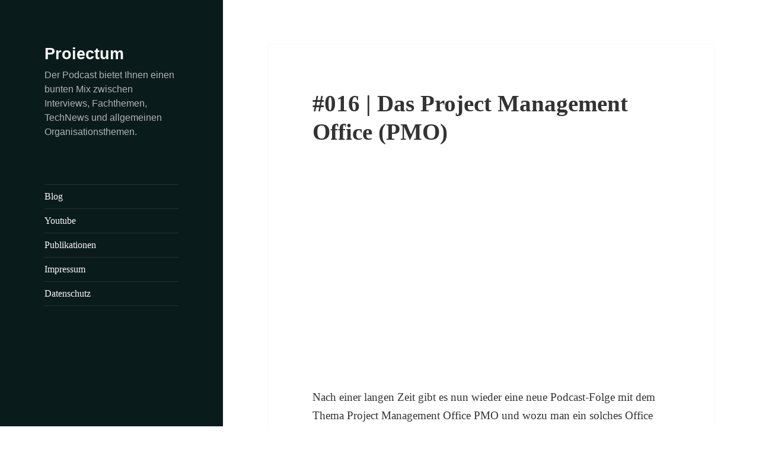

--- FILE ---
content_type: text/css
request_url: https://podcast.blankertz-pm.de/wp-content/themes/twentyfifteen-child/style.css?ver=20251202
body_size: 427
content:
/*
Theme Name: Twenty Fifteen Child
Theme URI: https://wordpress.org/themes/twentyfifteen/
Template: twentyfifteen
Author: the WordPress team
Author URI: https://wordpress.org/
Description: Our 2015 default theme is clean, blog-focused, and designed for clarity. Twenty Fifteen's simple, straightforward typography is readable on a wide variety of screen sizes, and suitable for multiple languages. We designed it using a mobile-first approach, meaning your content takes center-stage, regardless of whether your visitors arrive by smartphone, tablet, laptop, or desktop computer.
Tags: blog,two-columns,left-sidebar,accessibility-ready,custom-background,custom-colors,custom-header,custom-logo,custom-menu,editor-style,featured-images,microformats,post-formats,rtl-language-support,sticky-post,threaded-comments,translation-ready
Version: 2.9.1616761663
Updated: 2021-03-26 13:27:43

*/

